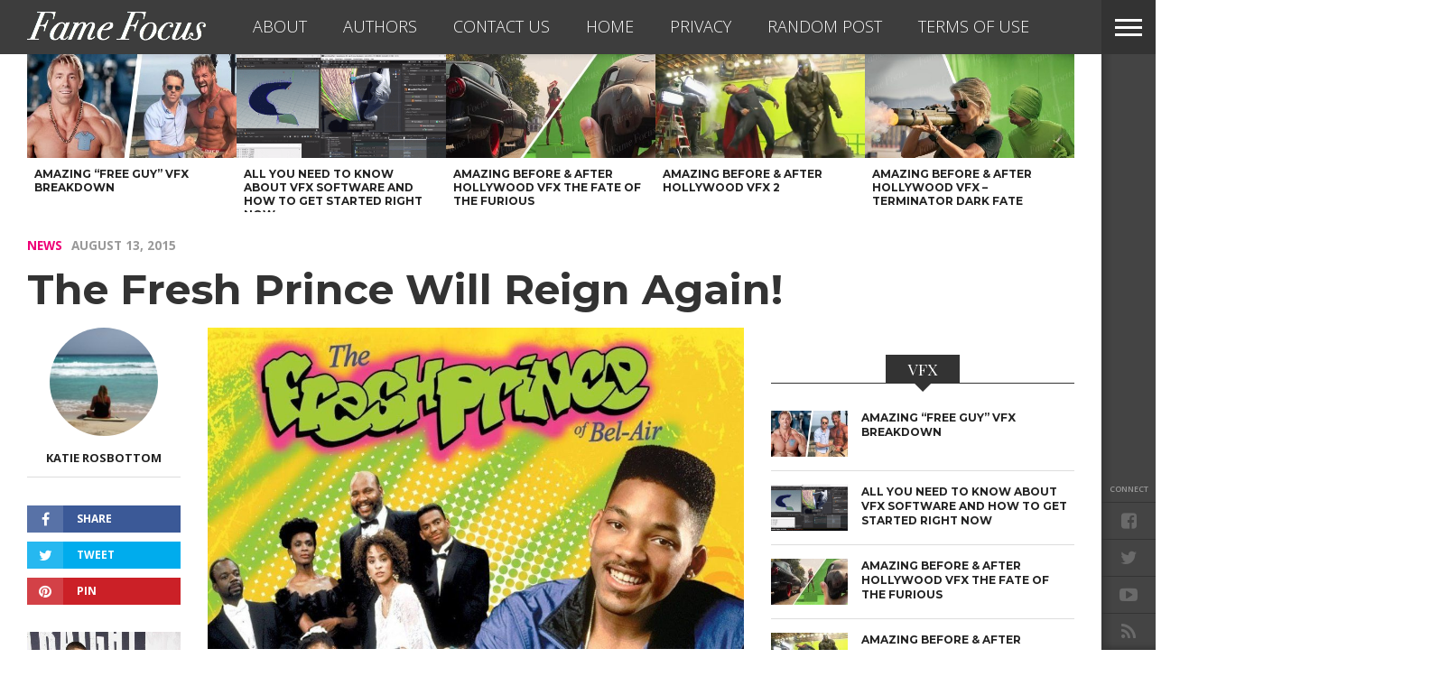

--- FILE ---
content_type: text/html; charset=utf-8
request_url: https://www.google.com/recaptcha/api2/aframe
body_size: 183
content:
<!DOCTYPE HTML><html><head><meta http-equiv="content-type" content="text/html; charset=UTF-8"></head><body><script nonce="khpY5teIquvNM9rLsSFTLQ">/** Anti-fraud and anti-abuse applications only. See google.com/recaptcha */ try{var clients={'sodar':'https://pagead2.googlesyndication.com/pagead/sodar?'};window.addEventListener("message",function(a){try{if(a.source===window.parent){var b=JSON.parse(a.data);var c=clients[b['id']];if(c){var d=document.createElement('img');d.src=c+b['params']+'&rc='+(localStorage.getItem("rc::a")?sessionStorage.getItem("rc::b"):"");window.document.body.appendChild(d);sessionStorage.setItem("rc::e",parseInt(sessionStorage.getItem("rc::e")||0)+1);localStorage.setItem("rc::h",'1768477057643');}}}catch(b){}});window.parent.postMessage("_grecaptcha_ready", "*");}catch(b){}</script></body></html>

--- FILE ---
content_type: text/css
request_url: https://www.famefocus.com/wp-content/themes/devoe/css/media-queries.css?ver=6.8.3
body_size: 2967
content:
@media screen and (min-width: 1601px) {

	#site {
		margin: 0 auto;
		position: relative;
		top: auto;
		bottom: auto;
		left: auto;
		right: auto;
		width: 1600px;
		}

	#site-out {
		float: left;
		margin-right: -1600px;
		width: 100%;
		}
		
	#site-in {
		margin-right: 1600px;
		}
	
	#site-fixed {
		width: 1600px;
		}
		
	#main-nav-wrap {
		right: auto;
		}
		
	#content-out,
	#content-in {
		margin-right: 0;
		}
		
	.category #head-main-top {
		height: auto !important;
		}

}

@media screen and (max-width: 1500px) and (min-width: 1400px) {

	.feat-main-top-text h2,
	.feat-wide-text h2 {
		font-size: 3.6rem !important;
		}

}

@media screen and (max-width: 1399px) and (min-width: 1250px) {

	.head-left-wrap,
	.feat-logo-wrap {
		width: 300px;
		}
		
	.head-main-out {
		margin-left: -330px;
		}
		
	.head-main-in {
		margin-left: 330px;
		}
		
	.head-latest-wrap {
		height: 610px;
		}
		
	.head-latest-out {
		margin-left: -115px;
		}
		
	.head-latest-in {
		margin-left: 115px;
		}
		
	.head-latest-img {
		width: 100px;
		}
		
	.head-latest-text h2 {
		font-size: .75rem;
		}
		
	.head-latest-text p {
		display: none;
		}
		
	.feat-main-top-text h2,
	.feat-wide-text h2 {
		font-size: 3.6rem !important;
		}
		
	.feat-main-sub {
		margin-left: 2.65957446809%; /* 15px / 564px */
		width: 48.670212766%; /* 274.5px / 564px */
		}
		
	.feat-main-sub-text h2,
	.feat-main-top-text h2.standard-headline {
		font-size: 1.6rem;
		}
		
	.feat-sub2-out {
		margin-left: -135px;
		}
		
	.feat-sub2-in {
		margin-left: 135px;
		}
		
	.feat-main2-img img {
		min-width: 1350px;
		}
		
	.feat-sub2 {
		margin-left: 1.34649910233%; /* 15px / 1114px */
		width: 23.9901256733%; /* 267.25px / 1114px */
		height: 70px;
		}
		
	.feat-sub2-img {
		width: 120px;
		}
		
	.feat-sub2-text {
		margin: 0;
		height: 70px;
		}

}
			
@media screen and (max-width: 1249px) and (min-width: 1100px) {

	.main-nav-out {
		left: 30px;
		margin-right: -120px;
		}

	.main-nav-in {
		margin-right: 120px;
		}

	.head-left-wrap,
	.feat-logo-wrap {
		width: 300px;
		}
		
	.head-main-out {
		margin-left: -330px;
		}
		
	.head-main-in {
		margin-left: 330px;
		}
	
	.head-latest-wrap {
		height: 530px;
		}
		
	.category .head-latest-wrap {
		height: 595px;
		}
		
	.head-left-wrap .head-latest-out {
		margin-left: -115px;
		}
		
	.head-left-wrap .head-latest-in {
		margin-left: 115px;
		}
		
	.head-left-wrap .head-latest-img {
		width: 100px;
		}
		
	.head-latest-text h2 {
		font-size: .75rem;
		}
		
	.head-left-wrap .head-latest-text p,
	.feat-main-sub,
	.prim-feat {
		display: none;
		}
		
	.feat-main-top {
		height: 350px;
		}
		
	.feat-main-top-img img,
	.feat-main-sub-img img {
		margin-top: 0;
		min-width: 590px;
		}
		
	.feat-main-top-text,
	.feat-main-sub-text {
		padding: 50px 4.67289719626% 15px; /* 15px / 321px */
		width: 90.6542056075%; /* 291px / 321px */
		}
		
	.feat-main-top-text h2 {
		font-size: 3.1rem !important;
		}
		
	.feat-main-top-text h2.standard-headline {
		font-size: 1.8rem;
		}
		
	.feat-main-top-text p {
		font-size: 1.3rem;
		}
		
	.feat-mobi {
		display: block;
		}
		
	.feat-mobi ul.head-latest-list {
		margin-bottom: 15px;
		}
		
	.sec-marg-out2,
	.sec-marg-in2 {
		margin-left: 0;
		right: 0;
		}
		
	.horz-list-img img {
		margin-top: 0;
		}
		
	.archive-list-img {
		margin-right: 2.5%;
		width: 47.5%;
		}
		
	.archive-list-text {
		width: 50%;
		}
		
	.archive-list-text p {
		font-size: 1rem;
		}
		
	.feat-wide-img {
		height: 450px;
		}
		
	.feat-wide-text p {
		font-size: 1.4rem;
		}
		
	.sec-feat {
		display: block;
		}
		
	h1.cat-head,
	span.cat-head-mobi {
		font-size: 2.2rem;
		}
		
	.feat-sub2-out {
		margin-left: -135px;
		}
		
	.feat-sub2-in {
		margin-left: 135px;
		}
		
	.feat-main2-img img {
		min-width: 1350px;
		}
		
	.feat-main2-text h2 {
		font-size: 4rem !important;
		}
		
	.feat-main2-text p {
		font-size: 1.5rem;
		}
		
	.feat-sub2 {
		margin-left: 1.34649910233%; /* 15px / 1114px */
		width: 23.9901256733%; /* 267.25px / 1114px */
		height: 70px;
		}
		
	.feat-sub2-img {
		width: 120px;
		}
		
	.feat-sub2-text {
		margin: 0;
		height: 70px;
		}
		
	ul.archive-col {
		margin-left: -4.73933649289%; /* 30px / 633px */
		width: 104.739336493%; /* 663px / 633px */
		}
		
	ul.archive-col li {
		margin: 0 0 30px 4.52488687783%; /* 30px / 663px */
		width: 45.4761131222%; /* 301.5px / 663px */
		}
		
}

@media screen and (max-width: 1099px) and (min-width: 1004px) {
			
	.main-nav-out {
		left: 30px;
		margin-right: -120px;
		}

	.main-nav-in {
		margin-right: 120px;
		}

	.head-left-wrap,
	.feat-logo-wrap {
		width: 300px;
		}
		
	.head-main-out {
		margin-left: -330px;
		}
		
	.head-main-in {
		margin-left: 330px;
		}
		
	.head-latest-wrap {
		height: 755px;
		}
		
	.category .head-latest-wrap {
		height: 820px;
		}
		
	.head-left-wrap .head-latest-out {
		margin-left: -115px;
		}
		
	.head-left-wrap .head-latest-in {
		margin-left: 115px;
		}
		
	.head-left-wrap .head-latest-img {
		width: 100px;
		}
		
	.head-left-wrap .head-latest-text h2 {
		font-size: .75rem;
		}
		
	.head-left-wrap .head-latest-text p,
	.feat-main-sub,
	.archive-list-info,
	.prim-feat,
	.post-soc-share div span:last-child {
		display: none;
		}
		
	.feat-main-top {
		height: 350px;
		}
		
	.feat-main-top-img img,
	.feat-main-sub-img img {
		margin-top: 0;
		min-width: 590px;
		}
		
	.feat-main-top-text,
	.feat-main-sub-text {
		padding: 50px 4.67289719626% 15px; /* 15px / 321px */
		width: 90.6542056075%; /* 291px / 321px */
		}
		
	.feat-main-top-text h2 {
		font-size: 2.7rem !important;
		}
		
	.feat-main-top-text h2.standard-headline {
		font-size: 1.8rem;
		}
		
	.feat-main-top-text p {
		font-size: 1.1rem;
		}
		
	.feat-sub-out,
	.feat-sub-in {
		margin-right: 0;
		}
		
	.feat-mobi {
		display: block;
		}
		
	.feat-mobi ul.head-latest-list {
		margin-bottom: 15px;
		}
		
	.feat-ad-wrap {
		margin-left: 0;
		width: 100%;
		}
		
	.sec-marg-out2,
	.sec-marg-in2 {
		margin-left: 0;
		right: 0;
		}
		
	.horz-list-head {
		width: 20%;
		}
		
	ul.horz-list li {
		width: 33.333333333%;
		}
		
	.archive-list-img {
		margin-right: 3%;
		width: 47%;
		}
		
	.archive-list-text {
		width: 50%;
		}
		
	.archive-list-text a {
		font-size: 1.3rem;
		}
		
	.archive-list-text p {
		font-size: 1rem;
		}
		
	.feat-wide-img {
		height: 400px;
		}
		
	.feat-wide-text p {
		font-size: 1.2rem;
		margin-bottom: 0;
		}
		
	.foot-widget {
		margin-left: 3.46420323326%; /* 30px / 866px */
		width: 48.2678983834%; /* 418px / 866px */
		}
		
	.foot-widget:nth-child(3n+3) {
		margin-left: 0;
		}
		
	.sec-feat {
		display: block;
		}
		
	.single ul.horz-list li {
		width: 25%;
		}
		
	h1.post-title {
		font-size: 2.9rem;
		}
		
	span.post-excerpt p {
		font-size: 1.3rem;
		}
		
	.post-body-out {
		margin-left: -150px;
		}
		
	.post-body-in {
		margin-left: 150px;
		}
		
	.post-info-left {
		width: 120px;
		}
		
	h1.cat-head,
	span.cat-head-mobi {
		font-size: 2.2rem;
		}
		
	.feat-sub2-out {
		margin-left: 0;
		}
		
	.feat-sub2-in {
		margin-left: 0;
		}
		
	.feat-main2-img img {
		min-width: 1350px;
		}
		
	.feat-main2-text h2 {
		font-size: 4rem !important;
		}
		
	.feat-main2-text p {
		font-size: 1.5rem;
		}
		
	.feat-sub2 {
		margin-left: 3.46020761246%; /* 30px / 867px */
		width: 22.4048442907%; /* 194.25px / 867px */
		height: 50px;
		}
		
	.feat-sub2-img {
		display: none;
		}
		
	.feat-sub2-text {
		margin: 0;
		height: 50px;
		}
		
	ul.archive-col {
		margin-left: -4.73933649289%; /* 30px / 633px */
		width: 104.739336493%; /* 663px / 633px */
		}
		
	ul.archive-col li {
		margin: 0 0 30px 4.52488687783%; /* 30px / 663px */
		width: 45.4761131222%; /* 301.5px / 663px */
		height: 380px;
		}
		
	ul.archive-col li .archive-list-img {
		margin-bottom: 15px;
		}

}

@media screen and (max-width: 1003px) and (min-width: 900px) {

	.main-nav-out {
		left: 15px;
		margin-right: -90px;
		}

	.main-nav-in {
		margin-right: 90px;
		}

	.head-left-wrap,
	.feat-logo-wrap {
		width: 300px;
		}
		
	.head-main-out {
		margin-left: -330px;
		}
		
	.head-main-in {
		margin-left: 330px;
		}
		
	.head-latest-wrap {
		height: 755px;
		}
		
	.category .head-latest-wrap {
		height: 820px;
		}
		
	.head-left-wrap .head-latest-out {
		margin-left: -115px;
		}
		
	.head-left-wrap .head-latest-in {
		margin-left: 115px;
		}
		
	.head-left-wrap .head-latest-img {
		width: 100px;
		}
		
	.head-left-wrap .head-latest-text h2 {
		font-size: .75rem;
		}
		
	.head-left-wrap .head-latest-text p,
	.feat-main-sub,
	.archive-list-share,
	.archive-list-info,
	.prim-feat,
	.related-posts,
	.post-info-left-top .post-soc-count,
	.prev-next-posts {
		display: none;
		}
		
	.feat-main-top {
		height: 350px;
		}
		
	.feat-main-top-img img,
	.feat-main-sub-img img {
		margin-top: 0;
		min-width: 590px;
		}
		
	.feat-main-top-text,
	.feat-main-sub-text,
	.feat-wide-text {
		padding: 50px 4.67289719626% 15px; /* 15px / 321px */
		width: 90.6542056075%; /* 291px / 321px */
		}
		
	.feat-main-top-text h2 {
		font-size: 2.5rem !important;
		}
		
	.feat-main-top-text h2.standard-headline {
		font-size: 1.8rem;
		}
		
	.feat-main-top-text p {
		font-size: .9rem;
		}
		
	.feat-sub-out,
	.feat-sub-in {
		margin-right: 0;
		}
		
	.feat-mobi {
		display: block;
		}
		
	.feat-mobi ul.head-latest-list {
		margin-bottom: 15px;
		}
		
	.feat-ad-wrap {
		margin-left: 0;
		width: 100%;
		}
		
	#leader-wrap {
		margin-bottom: 15px;
		}
		
	.sec-marg-out,
	#content-wrap .sec-marg-out {
		margin-left: -30px;
		right: 15px;
		}

	.sec-marg-in,
	#content-wrap .sec-marg-in {
		margin-left: 30px;
		}
		
	.sec-marg-out2,
	.sec-marg-in2 {
		margin-left: 0;
		right: 0;
		}
		
	.home-widget-wrap {
		margin-bottom: 15px;
		}
		
	.horz-list-head {
		width: 20%;
		}
		
	ul.horz-list li {
		width: 33.333333333%;
		}
		
	.horz-list-img img {
		margin-top: 0;
		}
		
	ul.archive-list li {
		margin-top: 15px;
		padding-top: 15px;
		}

	.archive-list-img {
		margin-right: 3.5%;
		width: 46.5%;
		}
		
	.archive-list-text {
		width: 50%;
		}
		
	.archive-list-text a {
		font-size: 1.2rem;
		margin-bottom: 5px;
		}
		
	.archive-list-text p {
		font-size: .9rem;
		margin-bottom: 0;
		}
		
	.feat-wide-img {
		height: 350px;
		}
		
	.feat-wide-text h2 {
		font-size: 3.5rem;
		}
		
	.feat-wide-text p {
		font-size: 1.1rem;
		}
		
	.nav-links {
		margin-top: 15px;
		}
		
	.foot-widget {
		margin-left: 3.46420323326%; /* 30px / 866px */
		width: 48.2678983834%; /* 418px / 866px */
		}
		
	.foot-widget:nth-child(3n+3) {
		clear: both;
		margin-left: 0;
		}
		
	#top-posts-wrap {
		margin-bottom: 15px;
		}
		
	.horz-list-wrap {
		max-height: 155px;
		}
		
	ul.horz-list li {
		margin-bottom: 15px;
		}
		
	.single ul.horz-list li {
		width: 25%;
		}
		
	h1.post-title {
		font-size: 2.7rem;
		}
		
	span.post-excerpt p {
		font-size: 1.3rem;
		}
		
	.sec-feat {
		display: block;
		}
		
	#post-header {
		margin-bottom: 15px;
		}
		
	.post-body-out {
		float: left;
		margin-left: 0;
		}
		
	.post-body-in {
		margin-left: 0;
		overflow: visible;
		}
		
	.post-info-left {
		padding-top: 0 !important;
		width: 100%;
		}
		
	.post-info-left-top {
		margin-top: 0 !important;
		height: auto;
		}
		
	.author-info {
		border-bottom: none;
		padding-bottom: 0;
		}
		
	.author-img {
		display: inline-block;
		margin-bottom: 0;
		margin-right: 15px;
		width: 40px;
		}
		
	span.author-name {
		display: inline-block;
		margin-top: 15px;
		width: auto;
		}
		
	.post-soc-out {
		position: fixed;
			left: 0;
			bottom: 0;
		margin-right: -60px;
		width: 100%;
		z-index: 100;
		}
		
	.post-soc-in {
		margin-right: 60px;
		}
		
	.post-soc-share {
		background: #fff;
		padding: 15px 0 10px;
		width: 100%;
		height: 30px;
		}
		
	.post-soc-fb,
	.post-soc-twit,
	.post-soc-pin {
		margin-bottom: 0;
		margin-left: 1.6%;
		width: 25.6666666666%;
		}
		
	.soc-count-mobi {
		display: block;
		float: left;
		margin-left: 1.6%;
		width: 15%;
		}
		
	.post-soc-count {
		text-align: center;
		}
		
	span.soc-count-num {
		display: inline-block;
		font-size: 30px;
		margin-right: 10px;
		width: auto;
		}
		
	span.soc-count-text {
		display: inline-block;
		margin-top: 8px;
		width: auto;
		}

	h1.cat-head,
	span.cat-head-mobi {
		font-size: 2.2rem;
		}
		
	#head-arch-top {
		margin: 15px 0 -15px;
		}
		
	.sec-marg-out4,
	.sec-marg-in4 {
		margin-left: 0;
		right: 0;
		}
		
	span.post-header {
		font-size: 1.1rem;
		padding: 5px 15px;
		}
		
	.post-tags {
		font-size: .75rem;
		}
		
	#feat-main2 {
		height: auto;
		}
		
	.feat-sub2-out {
		margin-left: 0;
		}
		
	.feat-sub2-in {
		margin-left: 0;
		}
		
	.feat-main2-img {
		height: 600px;
		}
		
	.feat-main2-img img {
		min-width: 1050px;
		}
		
	.feat-main2-text h2 {
		font-size: 3.5rem !important;
		}
		
	.feat-main2-text p {
		font-size: 1.3rem;
		}
		
	.feat-main2-text {
		padding-bottom: 15px;
		}
		
	.feat-sub2 {
		margin-left: 3.46020761246%; /* 30px / 867px */
		width: 22.4048442907%; /* 194.25px / 867px */
		height: 50px;
		}
		
	.feat-sub2-img {
		display: none;
		}
		
	.feat-sub2-text {
		margin: 0;
		height: 50px;
		}
		
	#main-content-wrap {
		padding-top: 15px;
		}
		
	.category #head-main-top {
		padding-top: 15px;
		}
		
	ul.archive-col {
		margin-left: -3.23974082073%; /* 15px / 463px */
		width: 103.239740821%; /* 478px / 463px */
		}
		
	ul.archive-col li {
		margin: 0 0 30px 3.13807531381%; /* 15px / 478px */
		width: 46.8619246862%; /* 224px / 478px */
		height: 350px;
		}
		
	ul.archive-col li .archive-list-img {
		margin-bottom: 15px;
		}
		
}

@media screen and (max-width: 899px) and (min-width: 768px) {

	.main-nav-out {
		left: 15px;
		margin-right: -90px;
		}

	.main-nav-in {
		margin-right: 90px;
		}

	.head-left-wrap,
	.feat-logo-wrap {
		width: 280px;
		}
		
	.head-main-out {
		margin-left: -310px;
		}
		
	.head-main-in {
		margin-left: 310px;
		}
		
	.head-latest-wrap {
		height: 760px;
		}
		
	.category .head-latest-wrap {
		height: 825px;
		}
		
	.head-left-wrap .head-latest-out {
		margin-left: -115px;
		}
		
	.head-left-wrap .head-latest-in {
		margin-left: 115px;
		}
		
	.head-left-wrap .head-latest-img {
		width: 100px;
		}
		
	.head-latest-text h2 {
		font-size: .75rem;
		}
		
	.head-left-wrap .head-latest-text p,
	.feat-main-top-text p,
	.feat-main-sub,
	.horz-list-head:before,
	.horz-list-head:after,
	.archive-list-share,
	.archive-list-info,
	.prim-feat,
	.related-posts,
	.post-info-left-top .post-soc-count,
	.prev-next-posts {
		display: none;
		}
		
	.feat-main-top {
		height: 350px;
		}
		
	.feat-main-top-img img,
	.feat-main-sub-img img {
		margin-top: 0;
		min-width: 590px;
		}
		
	.feat-main-top-text,
	.feat-main-sub-text,
	.feat-wide-text {
		padding: 50px 4.67289719626% 15px; /* 15px / 321px */
		width: 90.6542056075%; /* 291px / 321px */
		}
		
	.feat-main-top-text h2 {
		font-size: 2.5rem !important;
		}
		
	.feat-main-top-text h2.standard-headline {
		font-size: 1.8rem;
		}
		
	.feat-sub-out,
	.feat-sub-in {
		margin-right: 0;
		}
		
	.feat-mobi {
		display: block;
		}
		
	.feat-mobi ul.head-latest-list {
		margin-bottom: 15px;
		}
		
	.feat-ad-wrap {
		margin-left: 0;
		width: 100%;
		}
		
	#leader-wrap {
		margin-bottom: 15px;
		}
		
	.sec-marg-out,
	#content-wrap .sec-marg-out {
		margin-left: -30px;
		right: 15px;
		}

	.sec-marg-in,
	#content-wrap .sec-marg-in {
		margin-left: 30px;
		}
		
	.sec-marg-out2,
	.sec-marg-in2 {
		margin-left: 0;
		right: 0;
		}
		
	.home-widget-wrap {
		margin-bottom: 15px;
		}
		
	.horz-list-wrap {
		max-height: 220px;
		}
		
	.horz-list-head {
		background: none !important;
		width: 100%;
		height: auto;
		}
		
	.horz-list-head h3 {
		color: #bbb;
		font-size: 2.2rem;
		font-weight: 700;
		margin-bottom: 15px;
		padding: 0;
		text-align: center;
		width: 100%;
		}
		
	ul.horz-list {
		width: 100%;
		}
		
	ul.horz-list li {
		width: 33.3333333333%;
		}
		
	ul.archive-list li {
		margin-top: 15px;
		padding-top: 15px;
		}

	.archive-list-img {
		margin-right: 3.5%;
		width: 36.5%;
		}
		
	.archive-list-text {
		width: 60%;
		}
		
	.archive-list-text a {
		font-size: .9rem;
		margin-bottom: 5px;
		}
		
	.archive-list-text p {
		font-size: .8rem;
		margin-bottom: 0;
		}
		
	.feat-wide-img {
		height: 330px;
		}
		
	.feat-wide-text h2 {
		font-size: 3.2rem;
		}
		
	.feat-wide-text p {
		font-size: 1rem;
		}
		
	.nav-links {
		margin-top: 15px;
		}
		
	.foot-widget {
		margin-left: 4.53857791225%; /* 30px / 661px */
		width: 47.7307110439%; /* 315.5px / 661px */
		}
		
	.foot-widget:nth-child(3n+3) {
		clear: both;
		margin-left: 0;
		}
		
	.foot-menu {
		float: left;
		margin-bottom: 15px;
		max-width: 100%;
		width: 100%;
		}
		
	.foot-copy {
		max-width: 100%;
		width: 100%;
		}
		
	#top-posts-wrap {
		margin-bottom: 15px;
		}
		
	#top-posts-wrap .horz-list-wrap {
		height: 155px;
		}
		
	ul.horz-list li {
		margin-bottom: 15px;
		}
		
	.single ul.horz-list li {
		width: 33.33333333333%;
		}
		
	.post-info-top span {
		font-size: .75rem;
		}
		
	h1.post-title {
		font-size: 2.5rem;
		}
		
	span.post-excerpt p {
		font-size: 1.2rem;
		}
		
	.sec-feat {
		display: block;
		}
		
	#post-header {
		margin-bottom: 15px;
		}
		
	.post-body-out {
		float: left;
		margin-left: 0;
		}
		
	.post-body-in {
		margin-left: 0;
		overflow: visible;
		}
		
	.post-info-left {
		padding-top: 0 !important;
		width: 100%;
		}
		
	.post-info-left-top {
		margin-top: 0 !important;
		height: auto;
		}
		
	.author-info {
		border-bottom: none;
		padding-bottom: 0;
		}
		
	.author-img {
		display: inline-block;
		margin-bottom: 0;
		margin-right: 15px;
		width: 40px;
		}
		
	span.author-name {
		display: inline-block;
		margin-top: 15px;
		width: auto;
		}
		
	.post-soc-out {
		position: fixed;
			left: 0;
			bottom: 0;
		margin-right: -60px;
		width: 100%;
		z-index: 100;
		}
		
	.post-soc-in {
		margin-right: 60px;
		}
		
	.post-soc-share {
		background: #fff;
		padding: 15px 0 10px;
		width: 100%;
		height: 30px;
		}
		
	.post-soc-fb,
	.post-soc-twit,
	.post-soc-pin {
		margin-bottom: 0;
		margin-left: 1.6%;
		width: 25.6666666666%;
		}
		
	.soc-count-mobi {
		display: block;
		float: left;
		margin-left: 1.6%;
		width: 15%;
		}
		
	.post-soc-count {
		text-align: center;
		}
		
	span.soc-count-num {
		display: inline-block;
		font-size: 30px;
		margin-right: 10px;
		width: auto;
		}
		
	span.soc-count-text {
		display: inline-block;
		margin-top: 8px;
		width: auto;
		}
		
	h1.cat-head,
	span.cat-head-mobi {
		font-size: 2.2rem;
		}
		
	#head-arch-top {
		margin: 15px 0 -15px;
		}
		
	.sec-marg-out4,
	.sec-marg-in4 {
		margin-left: 0;
		right: 0;
		}
		
	span.post-header {
		font-size: 1.1rem;
		padding: 5px 15px;
		}
		
	.post-tags {
		font-size: .75rem;
		}
		
	#feat-main2 {
		height: auto;
		}
		
	.feat-sub2-out {
		margin-left: 0;
		}
		
	.feat-sub2-in {
		margin-left: 0;
		}
		
	.feat-main2-img {
		height: 600px;
		}
		
	.feat-main2-img img {
		min-width: 1050px;
		}
		
	.feat-main2-text h2 {
		font-size: 4.2rem !important;
		line-height: 110%;
		}
		
	.feat-main2-text p {
		display: none;
		}
		
	.feat-main2-text {
		padding-bottom: 15px;
		}
		
	.feat-sub2 {
		margin-left: 3.46020761246%; /* 30px / 867px */
		width: 22.4048442907%; /* 194.25px / 867px */
		height: 50px;
		}
		
	.feat-sub2-img {
		display: none;
		}
		
	.feat-sub2-text {
		margin: 0;
		height: 50px;
		}
		
	#main-content-wrap {
		padding-top: 15px;
		}
		
	.category #head-main-top {
		padding-top: 15px;
		}
		
	ul.archive-col {
		margin-left: 0;
		width: 100%;
		}
		
	ul.archive-col li {
		margin: 0 0 30px 0;
		width: 100%;
		height: 355px;
		}
		
	ul.archive-col li .archive-list-img {
		margin-bottom: 15px;
		}

}

@media screen and (max-width: 767px) and (min-width: 660px) {
		
	.main-nav-out {
		left: 0;
		margin-right: -60px;
		}

	.main-nav-in {
		margin-right: 60px;
		}

	.head-left-wrap,
	.head-right-wrap .feat-trend-wrap,
	.feat-sub-wrap,
	.feat-main-top-text p,
	.horz-list-head:before,
	.horz-list-head:after,
	.archive-list-share,
	.archive-list-info,
	.prim-feat,
	.related-posts,
	.post-info-left-top .post-soc-count,
	.head-right-wrap .small-nav-wrap,
	.prev-next-posts,
	.feat-nav-right {
		display: none;
		}
		
	.head-main-out,
	.head-main-in {
		margin-left: 0;
		}
		
	.head-latest-wrap,
	.category .head-latest-wrap {
		height: auto;
		}
		
	ul.head-latest-list {
		margin-bottom: 30px;
		}
		
	.head-latest-text h2 {
		font-size: 1.2rem;
		}
		
	.feat-main-top {
		height: 300px;
		}
		
	.feat-main-top-img img {
		margin-top: 0;
		min-width: 410px;
		}
		
	.feat-main-top-text,
	.feat-main-sub-text,
	.feat-wide-text {
		padding: 50px 4.67289719626% 15px; /* 15px / 321px */
		width: 90.6542056075%; /* 291px / 321px */
		}
		
	.feat-main-top-text h2 {
		font-size: 2.7rem !important;
		}
		
	.feat-main-top-text h2.standard-headline {
		font-size: 1.6rem;
		}
		
	.feat-ad-wrap {
		margin-left: 0;
		width: 100%;
		}
	
	.feat-mobi,
	.head-latest-mobi {
		display: block;
		}
		
	#feat-main1 .sec-marg-out,
	#feat-main1 .sec-marg-in {
		margin-left: 0;
		right: 0;
		}
		
	.feat-sub-out,
	.feat-sub-in {
		margin-right: 0;
		}
		
	#leader-wrap {
		margin-bottom: 15px;
		}
	
	.sec-marg-out,
	.sec-marg-out2,
	#content-wrap .sec-marg-out {
		margin-left: -30px;
		right: 15px;
		}
	
	.sec-marg-in,
	.sec-marg-in2,
	#content-wrap .sec-marg-in {
		margin-left: 30px;
		}
		
	.home-widget-wrap {
		margin-bottom: 15px;
		}
		
	.horz-list-wrap {
		max-height: 220px;
		}
		
	.horz-list-head {
		background: none !important;
		width: 100%;
		height: auto;
		}
		
	.horz-list-head h3 {
		color: #bbb;
		font-size: 1.8rem;
		font-weight: 700;
		margin-bottom: 15px;
		padding: 0;
		text-align: center;
		width: 100%;
		}
		
	ul.horz-list {
		width: 100%;
		}
		
	ul.horz-list li {
		width: 33.3333333333%;
		}
		
	.horz-list-img img {
		margin-top: 0;
		min-width: 195px;
		}
		
	.archive-list-out,
	.archive-list-in {
		margin-right: 0;
		}
		
	.archive-ad-wrap {
		background: #eee;
		float: left;
		margin-left: 0;
		width: 100%;
		}
		
	.archive-list-left {
		margin-bottom: 15px;
		}
		
	ul.archive-list li {
		margin-top: 15px;
		padding-top: 15px;
		}

	.archive-list-img {
		margin-right: 2.5%;
		width: 37.5%;
		}
		
	.archive-list-text {
		width: 60%;
		}
		
	.archive-list-text a {
		font-size: 1.2rem;
		margin-bottom: 5px;
		}
		
	.archive-list-text p {
		font-size: .9rem;
		margin-bottom: 0;
		}
		
	.feat-wide-img {
		height: 270px;
		}
		
	.feat-wide-text h2 {
		font-size: 2.7rem;
		}
		
	.feat-wide-text p {
		font-size: .9rem;
		}
		
	.nav-links {
		margin-top: 15px;
		}
		
	#sidebar-wrap {
		margin-left: 0;
		width: 100%;
		}
		
	.foot-widget {
		margin-left: 0;
		width: 100%; /* 315.5px / 661px */
		}
		
	.foot-menu {
		float: left;
		margin-bottom: 15px;
		max-width: 100%;
		width: 100%;
		}
		
	.foot-copy {
		max-width: 100%;
		width: 100%;
		}
		
	#top-posts-wrap {
		margin-bottom: 15px;
		}
		
	#top-posts-wrap .horz-list-wrap {
		height: 155px;
		}
		
	ul.horz-list li {
		margin-bottom: 15px;
		}
		
	.single ul.horz-list li {
		width: 33.33333333333%;
		}
		
	.post-info-top span {
		font-size: .75rem;
		}
		
	h1.post-title {
		font-size: 2.3rem;
		}
		
	span.post-excerpt p {
		font-size: 1.1rem;
		}
		
	.sec-feat {
		display: block;
		}
		
	#post-header {
		margin-bottom: 15px;
		}
		
	.post-body-out {
		float: left;
		margin-left: 0;
		}
		
	.post-body-in {
		margin-left: 0;
		overflow: visible;
		}
		
	.post-info-left {
		padding-top: 0 !important;
		width: 100%;
		}
		
	.post-info-left-top {
		margin-top: 0 !important;
		height: auto;
		}
		
	.author-info {
		border-bottom: none;
		padding-bottom: 0;
		}
		
	.author-img {
		display: inline-block;
		margin-bottom: 0;
		margin-right: 15px;
		width: 40px;
		}
		
	span.author-name {
		display: inline-block;
		margin-top: 15px;
		width: auto;
		}
		
	.post-soc-out {
		position: fixed;
			left: 0;
			bottom: 0;
		margin-right: -60px;
		width: 100%;
		z-index: 100;
		}
		
	.post-soc-in {
		margin-right: 60px;
		}
		
	.post-soc-share {
		background: #fff;
		padding: 15px 0 10px;
		width: 100%;
		height: 30px;
		}
		
	.post-soc-fb,
	.post-soc-twit,
	.post-soc-pin {
		margin-bottom: 0;
		margin-left: 2.5%;
		width: 22.166666666%;
		}
		
	.soc-count-mobi {
		display: block;
		float: left;
		margin-left: 2.5%;
		width: 21%;
		}
		
	.post-soc-count {
		text-align: center;
		}
		
	span.soc-count-num {
		display: inline-block;
		font-size: 30px;
		margin-right: 10px;
		width: auto;
		}
		
	span.soc-count-text {
		display: inline-block;
		font-size: 12px;
		margin-top: 9px;
		width: auto;
		}
		
	.content-area-out,
	.content-area-in {
		margin-right: 0;
		}
		
	#featured-image {
		margin-bottom: 15px;
		}
		
	span.cat-head-mobi {
		display: block;
		}
		
	h1.cat-head,
	span.cat-head-mobi {
		font-size: 2.2rem;
		}
		
	#head-arch-top {
		margin: 15px 0 -15px;
		}
		
	.sec-marg-out4,
	.sec-marg-in4 {
		margin-left: 0;
		right: 0;
		}
		
	span.post-header {
		font-size: 1.1rem;
		padding: 5px 15px;
		}
		
	.post-tags {
		font-size: .75rem;
		}
		
	#sidebar-wrap {
		padding-top: 25px;
		}
		
	#sidebar-wrap:before {
		content: '';
			background-image: -moz-linear-gradient(to bottom,rgba(0,0,0,0) 20%, rgba(0,0,0,0.05) 70%, rgba(0,0,0,0.1) 100%);
			background-image: -ms-linear-gradient(to bottom,rgba(0,0,0,0) 20%, rgba(0,0,0,0.05) 70%, rgba(0,0,0,0.1) 100%);
			background-image: -o-linear-gradient(to bottom,rgba(0,0,0,0) 20%, rgba(0,0,0,0.05) 70%, rgba(0,0,0,0.1) 100%);
			background-image: -webkit-linear-gradient(to bottom,rgba(0,0,0,0) 20%, rgba(0,0,0,0.05) 70%, rgba(0,0,0,0.1) 100%);
			background-image: -webkit-gradient(linear, top center, bottom center, from(rgba(0,0,0,0)), to(rgba(0,0,0,0.1)));
		background-image: linear-gradient(to top,rgba(0,0,0,0) 20%, rgba(0,0,0,0.05) 70%, rgba(0,0,0,0.1) 100%);
		position: absolute;
			left: 0;
			top: 0;
		width: 100%;
		height: 10px;
		}
		
	#feat-main2 {
		height: auto;
		}
		
	.feat-sub2-out {
		margin-left: 0;
		}
		
	.feat-sub2-in {
		margin-left: 0;
		}
		
	.feat-main2-img {
		height: 500px;
		}
		
	.feat-main2-img img {
		min-width: 833px;
		}
		
	.feat-main2-text h2{
		font-size: 3.5rem !important;
		line-height: 110%;
		margin-bottom: 5px;
		}
		
	.feat-main2-text p {
		display: none;
		}
		
	.feat-main2-text {
		padding-bottom: 15px;
		}
		
	.feat-sub2-wrap {
		margin-top: 15px;
		}
		
	.feat-sub2 {
		margin-left: 3.46020761246%; /* 30px / 867px */
		width: 22.4048442907%; /* 194.25px / 867px */
		height: 66px;
		}
		
	.feat-sub2-img {
		display: none;
		}
		
	.feat-sub2-text {
		margin: 0;
		height: 66px;
		}
		
	.feat-logo-wrap {
		left: 50%;
		margin-left: -150px;
		width: 260px;
		}
		
	#main-content-wrap {
		padding-top: 15px;
		}
		
	.category #head-main-top {
		padding-top: 0;
		}
		
	h3.home-widget-head {
		font-size: 1.8rem;
		}
		
	#head-main-top {
		max-height: none;
		}
		
	ul.archive-col {
		margin-left: -3.23974082073%; /* 15px / 463px */
		width: 103.239740821%; /* 478px / 463px */
		}
		
	ul.archive-col li {
		margin: 0 0 30px 3.13807531381%; /* 15px / 478px */
		width: 46.8619246862%; /* 224px / 478px */
		height: 340px;
		}
		
	ul.archive-col li .archive-list-img {
		margin-bottom: 15px;
		}
		
	#feat-img-wide {
		margin-bottom: -15px;
		}

}

@media screen and (max-width: 659px) and (min-width: 600px) {

	.main-nav-out {
		left: 0;
		margin-right: -60px;
		}

	.main-nav-in {
		margin-right: 60px;
		}
	
	#main-nav-right .feat-trend-wrap,
	.head-left-wrap,
	.head-right-wrap .feat-trend-wrap,
	.feat-sub-wrap,
	.feat-main-top-text p,
	.horz-list-head:before,
	.horz-list-head:after,
	.archive-list-share,
	.archive-list-info,
	.prim-feat,
	.related-posts,
	.post-info-left-top .post-soc-count,
	.post-soc-fb span:last-child,
	.post-soc-twit span:last-child,
	.post-soc-pin span:last-child,
	.head-right-wrap .small-nav-wrap,
	.prev-next-posts,
	.feat-nav-right {
		display: none;
		}
		
	.head-main-out,
	.head-main-in {
		margin-left: 0;
		}
		
	.head-latest-wrap,
	.category .head-latest-wrap {
		height: auto;
		}
		
	ul.head-latest-list {
		margin-bottom: 30px;
		}
		
	.feat-main-top {
		height: 300px;
		}
		
	.feat-main-top-img img {
		margin-top: 0;
		min-width: 410px;
		}
		
	.feat-main-top-text,
	.feat-main-sub-text,
	.feat-wide-text {
		padding: 50px 4.67289719626% 15px; /* 15px / 321px */
		width: 90.6542056075%; /* 291px / 321px */
		}
		
	.feat-main-top-text h2 {
		font-size: 2.7rem !important;
		}
		
	.feat-main-top-text h2.standard-headline {
		font-size: 1.6rem;
		}
		
	.feat-ad-wrap {
		margin-left: 0;
		width: 100%;
		}
	
	.feat-mobi,
	.head-latest-mobi {
		display: block;
		}
		
	#feat-main1 .sec-marg-out,
	#feat-main1 .sec-marg-in {
		margin-left: 0;
		right: 0;
		}
		
	.feat-sub-out,
	.feat-sub-in {
		margin-right: 0;
		}
		
	#leader-wrap {
		margin-bottom: 15px;
		}
		
	.sec-marg-out,
	.sec-marg-out2,
	#content-wrap .sec-marg-out {
		margin-left: -30px;
		right: 15px;
		}
	
	.sec-marg-in,
	.sec-marg-in2,
	#content-wrap .sec-marg-in {
		margin-left: 30px;
		}
		
	.home-widget-wrap {
		margin-bottom: 15px;
		}
		
	.horz-list-wrap {
		max-height: 220px;
		}
		
	.horz-list-head {
		background: none !important;
		width: 100%;
		height: auto;
		}
		
	.horz-list-head h3 {
		color: #bbb;
		font-size: 1.8rem;
		font-weight: 700;
		margin-bottom: 15px;
		padding: 0;
		text-align: center;
		width: 100%;
		}
		
	ul.horz-list {
		width: 100%;
		}
		
	ul.horz-list li {
		width: 50%;
		}
		
	.archive-list-out,
	.archive-list-in {
		margin-right: 0;
		}
		
	.archive-ad-wrap {
		background: #eee;
		float: left;
		margin-left: 0;
		width: 100%;
		}
		
	.archive-list-left {
		margin-bottom: 15px;
		}
		
	ul.archive-list li {
		margin-top: 15px;
		padding-top: 15px;
		}

	.archive-list-img {
		margin-right: 3%;
		width: 37%;
		}
		
	.archive-list-text {
		width: 60%;
		}
		
	.archive-list-text a {
		font-size: 1.1rem;
		margin-bottom: 5px;
		}
		
	.archive-list-text p {
		font-size: .9rem;
		margin-bottom: 0;
		}
		
	.feat-wide-img {
		height: 270px;
		}
		
	.feat-wide-text h2 {
		font-size: 2.7rem;
		}
		
	.feat-wide-text p {
		font-size: .9rem;
		}
		
	.nav-links {
		margin-top: 15px;
		}
		
	#sidebar-wrap {
		margin-left: 0;
		width: 100%;
		}
		
	.foot-widget {
		margin-left: 0;
		width: 100%; /* 315.5px / 661px */
		}
		
	.foot-menu {
		float: left;
		margin-bottom: 10px;
		max-width: 100%;
		width: 100%;
		}
		
	.foot-menu ul.menu {
		text-align: center;
		}
		
	.foot-menu ul.menu li {
		display: inline-block;
		float: none;
		margin-bottom: 5px;
		}
		
	.foot-copy {
		max-width: 100%;
		width: 100%;
		}
		
	#top-posts-wrap {
		margin-bottom: 15px;
		}
		
	#top-posts-wrap .horz-list-wrap {
		height: 155px;
		}
		
	ul.horz-list li {
		margin-bottom: 15px;
		}
		
	.single ul.horz-list li {
		width: 33.33333333333%;
		}
		
	.horz-list-img img {
		margin-top: 0;
		min-width: 195px;
		}
		
	.post-info-top span {
		font-size: .75rem;
		}
		
	h1.post-title {
		font-size: 2rem;
		}
		
	span.post-excerpt p {
		font-size: 1rem;
		}
		
	.sec-feat {
		display: block;
		}
		
	#post-header {
		margin-bottom: 15px;
		}
		
	.post-body-out {
		float: left;
		margin-left: 0;
		}
		
	.post-body-in {
		margin-left: 0;
		overflow: visible;
		}
		
	.post-info-left {
		padding-top: 0 !important;
		width: 100%;
		}
		
	.post-info-left-top {
		margin-top: 0 !important;
		height: auto;
		}
		
	.author-info {
		border-bottom: none;
		padding-bottom: 0;
		}
		
	.author-img {
		display: inline-block;
		margin-bottom: 0;
		margin-right: 15px;
		width: 40px;
		}
		
	span.author-name {
		display: inline-block;
		margin-top: 15px;
		width: auto;
		}
		
	.post-soc-out {
		position: fixed;
			left: 0;
			bottom: 0;
		margin-right: -60px;
		width: 100%;
		z-index: 100;
		}
		
	.post-soc-in {
		margin-right: 60px;
		}
		
	.post-soc-share {
		background: #fff;
		padding: 15px 0 10px;
		width: 100%;
		height: 30px;
		}
		
	.post-soc-fb,
	.post-soc-twit,
	.post-soc-pin {
		margin-bottom: 0;
		margin-left: 1.6%;
		width: 22.466666666%;
		}
		
	.soc-count-mobi {
		display: block;
		float: left;
		margin-left: 2.5%;
		width: 21%;
		}
		
	.post-soc-count {
		text-align: center;
		}
		
	span.soc-count-num {
		display: inline-block;
		font-size: 30px;
		margin-right: 10px;
		width: auto;
		}
		
	span.soc-count-text {
		display: inline-block;
		font-size: 12px;
		margin-top: 9px;
		width: auto;
		}
		
	.content-area-out,
	.content-area-in {
		margin-right: 0;
		}
		
	#featured-image {
		margin-bottom: 15px;
		}
		
	span.cat-head-mobi {
		display: block;
		}
		
	h1.cat-head,
	span.cat-head-mobi {
		font-size: 2.2rem;
		}
		
	#head-arch-top {
		margin: 15px 0 -15px;
		}
		
	.sec-marg-out4,
	.sec-marg-in4 {
		margin-left: 0;
		right: 0;
		}
		
	span.post-header {
		font-size: 1.1rem;
		padding: 5px 15px;
		}
		
	.post-tags {
		font-size: .75rem;
		}
		
	#sidebar-wrap {
		padding-top: 25px;
		}
		
	#sidebar-wrap:before {
		content: '';
			background-image: -moz-linear-gradient(to bottom,rgba(0,0,0,0) 20%, rgba(0,0,0,0.05) 70%, rgba(0,0,0,0.1) 100%);
			background-image: -ms-linear-gradient(to bottom,rgba(0,0,0,0) 20%, rgba(0,0,0,0.05) 70%, rgba(0,0,0,0.1) 100%);
			background-image: -o-linear-gradient(to bottom,rgba(0,0,0,0) 20%, rgba(0,0,0,0.05) 70%, rgba(0,0,0,0.1) 100%);
			background-image: -webkit-linear-gradient(to bottom,rgba(0,0,0,0) 20%, rgba(0,0,0,0.05) 70%, rgba(0,0,0,0.1) 100%);
			background-image: -webkit-gradient(linear, top center, bottom center, from(rgba(0,0,0,0)), to(rgba(0,0,0,0.1)));
		background-image: linear-gradient(to top,rgba(0,0,0,0) 20%, rgba(0,0,0,0.05) 70%, rgba(0,0,0,0.1) 100%);
		position: absolute;
			left: 0;
			top: 0;
		width: 100%;
		height: 10px;
		}
		
	#feat-main2 {
		height: auto;
		}
		
	.feat-sub2-out {
		margin-left: 0;
		}
		
	.feat-sub2-in {
		margin-left: 0;
		}
		
	.feat-main2-img {
		height: 500px;
		}
		
	.feat-main2-img img {
		min-width: 833px;
		}
		
	.feat-main2-text h2 {
		font-size: 3.5rem !important;
		line-height: 110%;
		margin-bottom: 0;
		}
		
	.feat-main2-text p {
		display: none;
		}
		
	.feat-main2-text {
		padding-bottom: 15px;
		}
		
	.feat-sub2-wrap {
		margin-top: 15px;
		}
		
	.feat-sub2 {
		margin-left: 3.46020761246%; /* 30px / 867px */
		width: 22.4048442907%; /* 194.25px / 867px */
		height: 66px;
		}
		
	.feat-sub2-img {
		display: none;
		}
		
	.feat-sub2-text {
		margin: 0;
		height: 66px;
		}
		
	.feat-logo-wrap {
		left: 50%;
		margin-left: -150px;
		width: 260px;
		}
		
	#main-content-wrap {
		padding-top: 15px;
		}
		
	.category #head-main-top {
		padding-top: 0;
		}
		
	h3.home-widget-head {
		font-size: 1.8rem;
		}
		
	#head-main-top {
		max-height: none;
		}
		
	ul.archive-col {
		margin-left: -3.23974082073%; /* 15px / 463px */
		width: 103.239740821%; /* 478px / 463px */
		}
		
	ul.archive-col li {
		margin: 0 0 30px 3.13807531381%; /* 15px / 478px */
		width: 46.8619246862%; /* 224px / 478px */
		height: 320px;
		}
		
	ul.archive-col li .archive-list-img {
		margin-bottom: 15px;
		}
		
	#feat-img-wide {
		margin-bottom: -15px;
		}

}

@media screen and (max-width: 599px) and (min-width: 480px) {

	#fly-wrap {
		-webkit-transform: translateX(100%);
			transform: translateX(100%);
		width: 0;
		}
		
	.fly-menu {
		width: 100% !important;
		}
		
	.fly-content,
	.main-nav-over {
		-webkit-transform: translateX(-100%) !important;
			transform: translateX(-100%) !important;
		}
		
	.fly-but-wrap {
		-webkit-box-shadow: none;
		   -moz-box-shadow: none;
		    -ms-box-shadow: none;
		     -o-box-shadow: none;
			box-shadow: none;
		}
		
	.fly-bottom-soc,
	.fly-soc-head {
		-webkit-transform: translateY(0);
			transform: translateY(0);
		}
		
	#content-out,
	#content-in {
		margin-right: 0;
		}

	.main-nav-out,
	.main-nav-in {
		left: 0;
		margin-right: 0;
		}
	
	#main-nav-right,
	.head-left-wrap,
	.head-right-wrap .feat-trend-wrap,
	.feat-sub-wrap,
	.fly-to-top,
	.feat-main-top-text p,
	.horz-list-head:before,
	.horz-list-head:after,
	.archive-list-share,
	.archive-list-info,
	.archive-list-text p,
	.feat-wide-text p,
	#top-posts-wrap,
	.prim-feat,
	.related-posts,
	.post-info-left-top .post-soc-count,
	.post-soc-fb span,
	.post-soc-twit span,
	.post-soc-pin span,
	.head-right-wrap .small-nav-wrap,
	.prev-next-posts,
	.feat-nav-right {
		display: none;
		}
		
	.head-main-out,
	.head-main-in {
		margin-left: 0;
		}

	.head-main-out {
		margin-bottom: 15px;
		}
		
	span.head-latest-head {
		font-size: 1.9rem;
		}
		
	.head-latest-wrap,
	.category .head-latest-wrap {
		height: auto;
		}
		
	ul.head-latest-list {
		margin-bottom: 15px;
		}
		
	.head-latest-text h2 {
		font-size: .75rem;
		}
		
	.feat-main-top {
		height: 270px;
		}
		
	.feat-main-top-img img {
		margin-top: 0;
		min-width: 410px;
		}
		
	.feat-main-top-text,
	.feat-main-sub-text,
	.feat-wide-text {
		padding: 50px 4.67289719626% 15px; /* 15px / 321px */
		width: 90.6542056075%; /* 291px / 321px */
		}
		
	.feat-main-top-text h2 {
		font-size: 2.4rem !important;
		}
		
	.feat-main-top-text h2.standard-headline {
		font-size: 1.4rem;
		}
		
	.feat-ad-wrap {
		margin-left: 0;
		width: 100%;
		}
	
	.feat-mobi,
	.head-latest-mobi {
		display: block;
		}
		
	#feat-main1 .sec-marg-out,
	#feat-main1 .sec-marg-in {
		margin-left: 0;
		right: 0;
		}
		
	.feat-sub-out,
	.feat-sub-in {
		margin-right: 0;
		}
		
	#leader-wrap {
		margin-bottom: 15px;
		}
		
	.sec-marg-out,
	.sec-marg-out2,
	#content-wrap .sec-marg-out {
		margin-left: -30px;
		right: 15px;
		}
	
	.sec-marg-in,
	.sec-marg-in2,
	#content-wrap .sec-marg-in {
		margin-left: 30px;
		}
		
	.home-widget-wrap {
		margin-bottom: 15px;
		}
		
	.horz-list-wrap {
		max-height: 220px;
		}
		
	.horz-list-head {
		background: none !important;
		width: 100%;
		height: auto;
		}
		
	.horz-list-head h3 {
		color: #bbb;
		font-size: 1.8rem;
		font-weight: 700;
		margin-bottom: 15px;
		padding: 0;
		text-align: center;
		width: 100%;
		}
		
	ul.horz-list {
		width: 100%;
		}
		
	ul.horz-list li {
		width: 50%;
		}
		
	.archive-list-out,
	.archive-list-in {
		margin-right: 0;
		}
		
	.archive-ad-wrap {
		background: #eee;
		float: left;
		margin-left: 0;
		width: 100%;
		}
		
	.archive-list-left {
		margin-bottom: 15px;
		}
		
	ul.archive-list li {
		margin-top: 15px;
		padding-top: 15px;
		}

	.archive-list-img {
		margin-right: 3%;
		width: 35%;
		}
		
	.archive-list-text {
		width: 62%;
		}
		
	.archive-list-text a {
		font-size: .9rem;
		margin-bottom: 5px;
		}
		
	.feat-wide-img {
		height: 250px;
		}
		
	.feat-wide-text h2 {
		font-size: 2.4rem;
		}
		
	.nav-links {
		margin-top: 15px;
		}
		
	#sidebar-wrap {
		margin-left: 0;
		width: 100%;
		}
		
	.foot-widget {
		margin-left: 0;
		width: 100%; /* 315.5px / 661px */
		}
		
	.foot-menu {
		float: left;
		margin-bottom: 10px;
		max-width: 100%;
		width: 100%;
		}
		
	.foot-menu ul.menu {
		text-align: center;
		}
		
	.foot-menu ul.menu li {
		display: inline-block;
		float: none;
		margin-bottom: 5px;
		}
		
	.foot-copy {
		max-width: 100%;
		width: 100%;
		}
		
	.post-info-top span {
		font-size: .75rem;
		}
		
	h1.post-title {
		font-size: 1.8rem;
		}
		
	span.post-excerpt p {
		font-size: 1rem;
		}
		
	.sec-feat {
		display: block;
		}
		
	#post-header {
		margin-bottom: 15px;
		}
		
	.post-body-out {
		float: left;
		margin-left: 0;
		}
		
	.post-body-in {
		margin-left: 0;
		overflow: visible;
		}
		
	.post-info-left {
		padding-top: 0 !important;
		width: 100%;
		}
		
	.post-info-left-top {
		margin-top: 0 !important;
		height: auto;
		}
		
	.author-info {
		border-bottom: none;
		padding-bottom: 0;
		}
		
	.author-img {
		display: inline-block;
		margin-bottom: 0;
		margin-right: 15px;
		width: 40px;
		}
		
	span.author-name {
		display: inline-block;
		margin-top: 15px;
		width: auto;
		}
		
	.post-soc-out {
		position: fixed;
			left: 0;
			bottom: 0;
		width: 100%;
		z-index: 100;
		}
		
	.post-soc-share {
		background: #fff;
		padding: 10px 0;
		width: 100%;
		height: 30px;
		}
		
	.post-soc-fb,
	.post-soc-twit,
	.post-soc-pin {
		margin-bottom: 0;
		margin-left: 2.1%;
		width: 20.3%;
		}
		
	.soc-count-mobi {
		display: block;
		float: left;
		margin-left: 3.2%;
		width: 26%;
		}
		
	.post-soc-count {
		text-align: center;
		}
		
	span.soc-count-num {
		display: inline-block;
		font-size: 30px;
		margin-right: 10px;
		width: auto;
		}
		
	span.soc-count-text {
		display: inline-block;
		font-size: 12px;
		margin-top: 9px;
		width: auto;
		}
		
	.content-area-out,
	.content-area-in {
		margin-right: 0;
		}
		
	#featured-image {
		margin-bottom: 15px;
		}
		
	span.cat-head-mobi {
		display: block;
		}
		
	h1.cat-head,
	span.cat-head-mobi {
		font-size: 2.2rem;
		}
		
	#head-arch-top {
		margin: 15px 0 -15px;
		}
		
	.sec-marg-out4,
	.sec-marg-in4 {
		margin-left: 0;
		right: 0;
		}
		
	span.post-header {
		font-size: 1.1rem;
		padding: 5px 15px;
		}
		
	.post-tags {
		font-size: .75rem;
		}
		
	#sidebar-wrap {
		padding-top: 25px;
		}
		
	#sidebar-wrap:before {
		content: '';
			background-image: -moz-linear-gradient(to bottom,rgba(0,0,0,0) 20%, rgba(0,0,0,0.05) 70%, rgba(0,0,0,0.1) 100%);
			background-image: -ms-linear-gradient(to bottom,rgba(0,0,0,0) 20%, rgba(0,0,0,0.05) 70%, rgba(0,0,0,0.1) 100%);
			background-image: -o-linear-gradient(to bottom,rgba(0,0,0,0) 20%, rgba(0,0,0,0.05) 70%, rgba(0,0,0,0.1) 100%);
			background-image: -webkit-linear-gradient(to bottom,rgba(0,0,0,0) 20%, rgba(0,0,0,0.05) 70%, rgba(0,0,0,0.1) 100%);
			background-image: -webkit-gradient(linear, top center, bottom center, from(rgba(0,0,0,0)), to(rgba(0,0,0,0.1)));
		background-image: linear-gradient(to top,rgba(0,0,0,0) 20%, rgba(0,0,0,0.05) 70%, rgba(0,0,0,0.1) 100%);
		position: absolute;
			left: 0;
			top: 0;
		width: 100%;
		height: 10px;
		}
		
	#feat-main2 {
		height: auto;
		}
		
	.feat-sub2-out {
		margin-left: 0;
		}
		
	.feat-sub2-in {
		margin-left: 0;
		}
		
	.feat-main2-img {
		height: 500px;
		}
		
	.feat-main2-img img {
		min-width: 833px;
		}
		
	.feat-main2-text h2 {
		font-size: 3.5rem !important;
		line-height: 110%;
		margin-bottom: 0;
		}
		
	.feat-main2-text p {
		display: none;
		}
		
	.feat-main2-text {
		padding-bottom: 15px;
		}
		
	.feat-sub2-wrap {
		margin-top: 15px;
		}
		
	.feat-sub2 {
		margin-left: 3.46020761246%; /* 30px / 867px */
		width: 22.4048442907%; /* 194.25px / 867px */
		height: 66px;
		}
		
	.feat-sub2-img {
		display: none;
		}
		
	.feat-sub2-text {
		margin: 0;
		height: 66px;
		}
		
	.feat-logo-wrap {
		left: 50%;
		margin-left: -150px;
		width: 260px;
		}
		
	#main-content-wrap {
		padding-top: 15px;
		}
		
	.category #head-main-top {
		padding-top: 0;
		}
		
	h3.home-widget-head {
		font-size: 1.8rem;
		}
		
	#head-main-top {
		max-height: none;
		}
		
	ul.archive-col {
		margin-left: -3.23974082073%; /* 15px / 463px */
		width: 103.239740821%; /* 478px / 463px */
		}
		
	ul.archive-col li {
		margin: 0 0 30px 3.13807531381%; /* 15px / 478px */
		width: 46.8619246862%; /* 224px / 478px */
		height: 260px;
		}
		
	ul.archive-col li .archive-list-img {
		margin-bottom: 15px;
		}
		
	#feat-img-wide {
		margin-bottom: -15px;
		}

}

@media screen and (max-width: 479px) {

	#fly-wrap {
		left: 0;
		right: auto;
		-webkit-transform: translate3d(0,0,0);
		   -moz-transform: translate3d(0,0,0);
		    -ms-transform: translate3d(0,0,0);
		     -o-transform: translate3d(0,0,0);
			transform: translate3d(0,0,0);
		width: 0;
		z-index: auto;
		}
		
	.fly-menu {
		width: 100% !important;
		}
		
	.fly-content,
	.main-nav-over {
		-webkit-transform: translate3d(-100%,0,0) !important;
		   -moz-transform: translate3d(-100%,0,0) !important;
		    -ms-transform: translate3d(-100%,0,0) !important;
		     -o-transform: translate3d(-100%,0,0) !important;
			transform: translate3d(-100%,0,0) !important;
		}
		
	.fly-but-wrap {
		-webkit-box-shadow: none;
		   -moz-box-shadow: none;
		    -ms-box-shadow: none;
		     -o-box-shadow: none;
			box-shadow: none;
		z-index: 99999999;
		}
		
	.fly-bottom-soc,
	.fly-soc-head {
		-webkit-transform: translate3d(0,0,0);
		   -moz-transform: translate3d(0,0,0);
		    -ms-transform: translate3d(0,0,0);
		     -o-transform: translate3d(0,0,0);
			transform: translate3d(0,0,0);
		}
		
	#content-out,
	#content-in {
		margin-right: 0;
		}

	.main-nav-out,
	.main-nav-in {
		left: 0;
		margin-right: 0;
		}
	
	#main-nav-right,
	.head-left-wrap,
	.head-right-wrap .feat-trend-wrap,
	.feat-sub-wrap,
	.fly-to-top,
	.feat-main-top-text p,
	.horz-list-head:before,
	.horz-list-head:after,
	.archive-list-share,
	.archive-list-info,
	.archive-list-text p,
	.feat-wide-text p,
	#top-posts-wrap,
	.prim-feat,
	.related-posts,
	.post-info-left-top .post-soc-count,
	.post-soc-fb span,
	.post-soc-twit span,
	.post-soc-pin span,
	.small-nav-wrap,
	.reg-img,
	.prev-next-posts,
	.feat-nav-right,
	.feat-sub2-wrap,
	.feat-main2-nav {
		display: none;
		}
		
	#site-fixed {
		z-index: 9999999;
		}
		
	.mob-img {
		display: block;
		}
		
	.head-main-out,
	.head-main-in {
		margin-left: 0;
		}
		
	.head-main-out {
		margin-bottom: 15px;
		}
		
	span.head-latest-head {
		font-size: 1.9rem;
		}

	.head-latest-wrap,
	.category .head-latest-wrap {
		height: auto;
		}
		
	ul.head-latest-list {
		margin-bottom: 15px;
		}
		
	.head-latest-text h2 {
		font-size: .75rem;
		}
		
	.head-latest-text p {
		font-size: .8rem;
		}
		
	.feat-main-top {
		height: 245px;
		}
		
	.feat-main-top-img img {
		margin-top: 0;
		min-width: 410px;
		}
		
	.feat-main-top-text,
	.feat-main-sub-text,
	.feat-wide-text {
		padding: 50px 4.67289719626% 15px; /* 15px / 321px */
		width: 90.6542056075%; /* 291px / 321px */
		}
		
	.feat-main-top-text h2 {
		font-size: 2.2rem !important;
		}
		
	.feat-main-top-text h2.standard-headline {
		font-size: 1.2rem;
		}
		
	.feat-ad-wrap {
		margin-left: 0;
		width: 100%;
		}
	
	.feat-mobi,
	.head-latest-mobi {
		display: block;
		}
		
	#feat-main1 .sec-marg-out,
	#feat-main1 .sec-marg-in {
		margin-left: 0;
		right: 0;
		}
		
	.feat-sub-out,
	.feat-sub-in {
		margin-right: 0;
		}
		
	#leader-wrap {
		margin-bottom: 15px;
		}
		
	.sec-marg-out,
	.sec-marg-out2,
	#content-wrap .sec-marg-out {
		margin-left: -30px;
		right: 15px;
		}
	
	.sec-marg-in,
	.sec-marg-in2,
	#content-wrap .sec-marg-in {
		margin-left: 30px;
		}
		
	.home-widget-wrap {
		margin-bottom: 15px;
		}
		
	.horz-list-wrap {
		max-height: 235px;
		}
		
	.horz-list-head {
		background: none !important;
		width: 100%;
		height: auto;
		}
		
	.horz-list-head h3 {
		color: #bbb;
		font-size: 1.8rem;
		font-weight: 700;
		margin-bottom: 15px;
		padding: 0;
		text-align: center;
		width: 100%;
		}
		
	ul.horz-list {
		width: 100%;
		}
		
	ul.horz-list li {
		width: 50%;
		}
		
	.horz-list-img img {
		margin-top: 0;
		min-width: 195px;
		}
		
	.archive-list-out,
	.archive-list-in {
		margin-right: 0;
		}
		
	.archive-ad-wrap {
		background: #eee;
		float: left;
		margin-left: 0;
		width: 100%;
		}
		
	.archive-list-left {
		margin-bottom: 15px;
		}
		
	ul.archive-list li {
		margin-top: 15px;
		padding-top: 15px;
		}

	.archive-list-img {
		margin-right: 4%;
		width: 41%;
		}
		
	.archive-list-text {
		width: 55%;
		}
		
	.archive-list-text a {
		font-size: .75rem;
		margin-bottom: 5px;
		}
		
	.feat-wide-img {
		height: 200px;
		}
		
	.feat-wide-img img {
		margin-top: 0;
		min-width: 350px;
		}
		
	.feat-wide-text h2 {
		font-size: 2rem;
		}
		
	.nav-links {
		margin-top: 15px;
		}
		
	#sidebar-wrap {
		margin-left: 0;
		width: 100%;
		}
		
	.foot-widget {
		margin-left: 0;
		width: 100%; /* 315.5px / 661px */
		}
		
	.foot-menu {
		float: left;
		margin-bottom: 10px;
		max-width: 100%;
		width: 100%;
		}
		
	.foot-menu ul.menu {
		text-align: center;
		}
		
	.foot-menu ul.menu li {
		display: inline-block;
		float: none;
		margin-bottom: 5px;
		}
		
	.foot-copy {
		max-width: 100%;
		width: 100%;
		}
		
	.post-info-top span {
		font-size: .75rem;
		}
		
	h1.post-title {
		font-size: 1.7rem;
		}
		
	span.post-excerpt p {
		font-size: 1rem;
		}
		
	.sec-feat {
		display: block;
		}
		
	#post-header {
		margin-bottom: 15px;
		}
		
	.post-body-out {
		float: left;
		margin-left: 0;
		}
		
	.post-body-in {
		margin-left: 0;
		overflow: visible;
		}
		
	.post-info-left {
		padding-top: 0 !important;
		width: 100%;
		}
		
	.post-info-left-top {
		margin-top: 0 !important;
		height: auto;
		}
		
	.author-info {
		border-bottom: none;
		padding-bottom: 0;
		}
		
	.author-img {
		display: inline-block;
		margin-bottom: 0;
		margin-right: 15px;
		width: 40px;
		}
		
	span.author-name {
		display: inline-block;
		margin-top: 15px;
		width: auto;
		}
		
	.post-soc-out {
		position: fixed;
			left: 0;
			bottom: 0;
		width: 100%;
		z-index: 100;
		}
		
	.post-soc-share {
		background: #fff;
		padding: 10px 0;
		width: 100%;
		height: 30px;
		}
		
	.post-soc-fb,
	.post-soc-twit,
	.post-soc-pin {
		margin-bottom: 0;
		margin-left: 2%;
		width: 20%;
		}
		
	.soc-count-mobi {
		display: block;
		float: left;
		margin-left: 3.2%;
		width: 27%;
		}
		
	.post-soc-count {
		text-align: center;
		}
		
	span.soc-count-num {
		display: inline-block;
		font-size: 30px;
		margin-right: 10px;
		width: auto;
		}
		
	span.soc-count-text {
		display: inline-block;
		font-size: 12px;
		margin-top: 9px;
		width: auto;
		}
		
	.content-area-out,
	.content-area-in {
		margin-right: 0;
		}
		
	#featured-image {
		margin-bottom: 15px;
		}
		
	span.cat-head-mobi {
		display: block;
		}
		
	h1.cat-head,
	span.cat-head-mobi {
		font-size: 2rem;
		}
		
	#head-arch-top {
		margin: 15px 0 -15px;
		}
		
	.sec-marg-out4,
	.sec-marg-in4 {
		margin-left: 0;
		right: 0;
		}
		
	span.post-header {
		font-size: 1.1rem;
		padding: 5px 15px;
		}
		
	.post-tags {
		font-size: .75rem;
		}
		
	#sidebar-wrap {
		padding-top: 25px;
		}
		
	#sidebar-wrap:before {
		content: '';
			background-image: -moz-linear-gradient(to bottom,rgba(0,0,0,0) 20%, rgba(0,0,0,0.05) 70%, rgba(0,0,0,0.1) 100%);
			background-image: -ms-linear-gradient(to bottom,rgba(0,0,0,0) 20%, rgba(0,0,0,0.05) 70%, rgba(0,0,0,0.1) 100%);
			background-image: -o-linear-gradient(to bottom,rgba(0,0,0,0) 20%, rgba(0,0,0,0.05) 70%, rgba(0,0,0,0.1) 100%);
			background-image: -webkit-linear-gradient(to bottom,rgba(0,0,0,0) 20%, rgba(0,0,0,0.05) 70%, rgba(0,0,0,0.1) 100%);
			background-image: -webkit-gradient(linear, top center, bottom center, from(rgba(0,0,0,0)), to(rgba(0,0,0,0.1)));
		background-image: linear-gradient(to top,rgba(0,0,0,0) 20%, rgba(0,0,0,0.05) 70%, rgba(0,0,0,0.1) 100%);
		position: absolute;
			left: 0;
			top: 0;
		width: 100%;
		height: 10px;
		}
		
	#feat-main2 {
		height: auto;
		}
		
	.feat-sub2-out {
		margin-left: 0;
		}
		
	.feat-sub2-in {
		margin-left: 0;
		}
		
	.feat-main2-img {
		height: 270px;
		}
		
	.feat-main2-img img {
		min-width: 450px;
		}
		
	.feat-main2-text h2 {
		font-size: 2.2rem !important;
		line-height: 110%;
		}
		
	.feat-main2-text p {
		display: none;
		}
		
	.feat-main2-text {
		padding-bottom: 15px;
		}
		
	.feat-sub2-img {
		display: none;
		}
		
	.feat-sub2-text {
		margin: 0;
		height: auto;
		}
		
	#main-content-wrap {
		padding-top: 15px;
		}
		
	.category #head-main-top {
		padding-top: 0;
		}
		
	h3.home-widget-head {
		font-size: 1.8rem;
		}
		
	#head-main-top {
		max-height: none;
		}
		
	ul.archive-col {
		margin-left: 0;
		width: 100%;
		}
		
	ul.archive-col li {
		margin: 0 0 30px 0;
		width: 100%;
		height: auto;
		}
		
	ul.archive-col li .archive-list-img {
		margin-bottom: 15px;
		}
		
	#feat-img-wide {
		margin-bottom: -15px;
		}

}